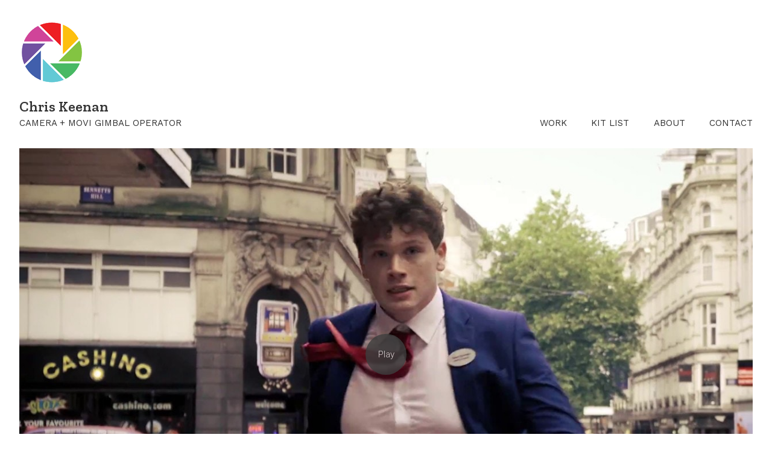

--- FILE ---
content_type: text/html; charset=utf-8
request_url: https://www.chriskeenan.com/portfolio/tick-tock
body_size: 7315
content:



<!DOCTYPE html>
<html class="no-js custom-fonts" lang="en-GB">
    <head prefix="og: http://ogp.me/ns#">
        <link rel="preconnect" href="https://www.chriskeenan.com">
        <link rel="preconnect" href="//static.fabrik.io" />
        <link rel="preconnect" href="//blob.fabrik.io" />
        <meta charset="UTF-8">
        <link rel="canonical" href="https://www.chriskeenan.com/portfolio/tick-tock" />
        <title>Tick-Tock - European Solidarity Corps - Chris Keenan | Camera &amp; Movi Gimbal Operator | Birmingham</title>
        <meta name="description" content="Camera &amp; Movi Gimbal operator, 10&#x2B; years experience in documentary, narrative, arts. Sony FX6 owner/operator. Contact me today to discuss your next project." />
        <meta name="keywords" content="Chris Keenan, Freelance Camera Operator, Movi, Gimbal, Sony FX6, Documentary, Narrative, Arts, Cinematography, Videography" />
        <meta name="url" content="https://www.chriskeenan.com/portfolio/tick-tock" />
        <meta property="og:url" content="https://www.chriskeenan.com/portfolio/tick-tock" />
        <meta property="og:title" content="Tick-Tock - European Solidarity Corps" />
        <meta property="og:description" content="Camera &amp; Movi Gimbal operator, 10&#x2B; years experience in documentary, narrative, arts. Sony FX6 owner/operator. Contact me today to discuss your next project." />
        <meta property="og:site_name" content="Chris Keenan | Camera &amp; Movi Gimbal Operator | Birmingham" />
        <meta property="og:type" content="video.movie" />        
        <meta content="https://static.fabrik.io/t55/da425d2a7c93d03d.png?lossless=1&amp;w=1280&amp;h=1280&amp;fit=max&amp;s=5238d9b52fd8042e1d4319d0053774c4" name="twitter:image" /><meta content="https://static.fabrik.io/t55/da425d2a7c93d03d.png?lossless=1&amp;w=1280&amp;h=1280&amp;fit=max&amp;s=5238d9b52fd8042e1d4319d0053774c4" property="og:image" /><meta content="image/png" property="og:image:type" /><meta content="https://static.fabrik.io/t55/5ae691af79a88336.png?lossless=1&amp;w=1280&amp;h=1280&amp;fit=max&amp;s=684e73882e713a67c26a031a4ba3d19f" property="og:image" /><meta content="image/png" property="og:image:type" /><meta content="https://static.fabrik.io/t55/c09baf59b6aa3784.png?lossless=1&amp;w=1280&amp;h=1280&amp;fit=max&amp;s=eb371e01c84994b5030689d8c435908d" property="og:image" /><meta content="image/png" property="og:image:type" /><meta content="https://static.fabrik.io/t55/1f62ab3b708412c1.png?lossless=1&amp;w=1280&amp;h=1280&amp;fit=max&amp;s=a731640928ef97db9f6a5b51b4e5111b" property="og:image" /><meta content="image/png" property="og:image:type" />        
        <meta content="https://www.youtube.com/embed/kKg3rhu2aYY?autoplay=1" property="og:video" /><meta content="text/html" property="og:video:type" />
        <meta name="twitter:card" content="summary_large_image" />

            <link rel="shortcut icon" href="https://static.fabrik.io/t55/3037e4ff0f45ef74.ico?lossless=1&amp;s=2abe5a7dc979010c3fc951304cb6652f" /> 

            <link rel="apple-touch-icon" href="https://blob.fabrik.io/static/2c96dd/apple-icon-120x120.png" sizes="120x120">
            <link rel="apple-touch-icon" href="https://blob.fabrik.io/static/2c96dd/apple-icon-152x152.png" sizes="152x152">
            <link rel="apple-touch-icon" href="https://blob.fabrik.io/static/2c96dd/apple-icon-180x180.png" sizes="180x180"> 


        <link href="https://blob.fabrik.io/static/2c96dd/core/fabrik.min.css" rel="stylesheet">


        
        
            <script defer src="https://cloud.umami.is/script.js" data-website-id="059b79ea-6263-4a20-947a-862fbfc8d8ad"></script>
        

        
    <meta name="viewport" content="width=device-width, initial-scale=1.0">

    <style>
        :root {
            --site-title-display: block;
            --site-subtitle-display: block; 
            --site-logo-display: block;
            --brand-text-display: inline-block;
            --thumbnails-subtitle: block;
        }
    </style>

    <link href="https://blob.fabrik.io/t55/calico-vars-3d54b4ef4daa0e58.css" rel="stylesheet" /><link href="https://blob.fabrik.io/static/2c96dd/calico/theme.css" rel="stylesheet" />

    <style>


            .main-footer-upper p {
                margin: 0 auto;
            }
                    .play:before {
            content: "Play";
        }
    </style>

    

    <style>
table, th, td {
  border: 1px solid LightGray;
  border-collapse: collapse;
  vertical-align: left;
  padding: 8px 8px 8px 8px;
}
  tr:nth-child(odd) {
  background-color: #f2f2f2;
}
  .page-details img{
  	max-width: 100%!important;
  }
  .page-details figcaption {
  	margin-top: 5px;
    font-size: 12px;
    font-style: italic;
    color: #707070;
  }
</style>
</head>

    <body class="fab-projects-details fab-portfolio-details fab-projects-details-tick-tock fab-portfolio-details-tick-tock tpl-projectdetails-video capped-width social-icon-family-round-stroke-icons">

        


<div class="site-wrap overlay-enabled">

    <header class="main-header">
        <div class="capped">
            <div class="main-header-container">
                <div class="main-header-titles">
                    
    <a href="/" class="brand brand-img brand-png">
        <img src="https://static.fabrik.io/t55/8f10b486086b9eb7.png?lossless=1&amp;w=640&amp;fit=max&amp;s=31f6a7c390a79b58a1ece926b38e952c" alt="Chris Keenan" />
    </a>

<a href="/" class="brand brand-text">

    <span class="brand-title">Chris Keenan</span>

        <span class="brand-subtitle">CAMERA &#x2B; MOVI GIMBAL OPERATOR</span>

</a>
                </div>

                <nav class="main-header-nav">
                    <button class="mobile-nav-link">
                        <i class="icon icon-menu"></i>
                    </button>
                    
    <ul class="menu">

          <li class="">

                <a href="/work" target="_self">WORK</a>

          </li>
          <li class="">

                <a href="/pages/kit-list" target="_self">KIT LIST</a>

          </li>
          <li class="">

                <a href="/pages/about" target="_self">ABOUT</a>

          </li>
          <li class="">

                <a href="/pages/contact" target="_self">CONTACT</a>

          </li>
    </ul>

                </nav>
            </div>
        </div>
        <nav class="mobile-nav">
            
    <ul class="menu">

          <li class="">

                <a href="/work" target="_self">WORK</a>

          </li>
          <li class="">

                <a href="/pages/kit-list" target="_self">KIT LIST</a>

          </li>
          <li class="">

                <a href="/pages/about" target="_self">ABOUT</a>

          </li>
          <li class="">

                <a href="/pages/contact" target="_self">CONTACT</a>

          </li>
    </ul>

        </nav>

    </header>

    <main role="main" class="main-body">
        

<div class="project-details-page">
    

<div class="sortable">
    <div class="sortable-media">
        <div class="capped">

            <div class="project-media video-template">

                            <div class="embeds">

                                    <a href="https://www.youtube.com/watch?v=kKg3rhu2aYY" title="Tick-Tock" target="_blank" class="video-cover">
            <img data-src="https://static.fabrik.io/t55/ee9e32a4f12e1e83.jpg?lossless=1&amp;w=720&amp;fit=crop&amp;ar=16:9&amp;crop=faces%2Centropy&amp;s=f105c037bbcfc09e2d492c3fd9f92af2" data-srcset="https://static.fabrik.io/t55/ee9e32a4f12e1e83.jpg?lossless=1&amp;w=480&amp;fit=crop&amp;ar=16:9&amp;crop=faces%2Centropy&amp;s=52bd0d3099b825194d36ac77afea34e0 480w,https://static.fabrik.io/t55/ee9e32a4f12e1e83.jpg?lossless=1&amp;w=720&amp;fit=crop&amp;ar=16:9&amp;crop=faces%2Centropy&amp;s=f105c037bbcfc09e2d492c3fd9f92af2 720w,https://static.fabrik.io/t55/ee9e32a4f12e1e83.jpg?lossless=1&amp;w=960&amp;fit=crop&amp;ar=16:9&amp;crop=faces%2Centropy&amp;s=4bdb8bbe9c6de369d5462e075131a607 960w,https://static.fabrik.io/t55/ee9e32a4f12e1e83.jpg?lossless=1&amp;w=1280&amp;fit=crop&amp;ar=16:9&amp;crop=faces%2Centropy&amp;s=e7b1833ab4d4325c3f3f78ae17c9ef46 1280w,https://static.fabrik.io/t55/ee9e32a4f12e1e83.jpg?lossless=1&amp;w=1680&amp;fit=crop&amp;ar=16:9&amp;crop=faces%2Centropy&amp;s=a5232fdf075accc58098959d467c5e72 1680w,https://static.fabrik.io/t55/ee9e32a4f12e1e83.jpg?lossless=1&amp;w=1920&amp;fit=crop&amp;ar=16:9&amp;crop=faces%2Centropy&amp;s=b785bbd42179b174d301777450e2a4d6 1920w,https://static.fabrik.io/t55/ee9e32a4f12e1e83.jpg?lossless=1&amp;w=2560&amp;fit=crop&amp;ar=16:9&amp;crop=faces%2Centropy&amp;s=c4e40fe3fe9429d175e84b30d12cf1a6 2560w,https://static.fabrik.io/t55/ee9e32a4f12e1e83.jpg?lossless=1&amp;w=3840&amp;fit=crop&amp;ar=16:9&amp;crop=faces%2Centropy&amp;s=3f32b09b4cf5bdc16040afd211a55027 3840w" data-sizes="auto" class="lazyload"></img>
                                        <span class="play"></span>
                                    </a>
                            </div>
                        <div class="container">
                            <div class="row col-xs-1 col-sm-3 col-md-3 col-lg-3 col-xl-3 thumbnails-list lightbox hide-mobile">

                                    <div class="col item">
                                        <a href="https://static.fabrik.io/t55/5ae691af79a88336.png?lossless=1&amp;w=3840&amp;h=5120&amp;fit=max&amp;s=f3243c46e21dab60477de15a01017672" >
                                            <div class="placeholder ratio-16:9">
            <img data-src="https://static.fabrik.io/t55/5ae691af79a88336.png?lossless=1&amp;w=720&amp;fit=crop&amp;ar=16:9&amp;crop=faces%2Centropy&amp;s=96413930a82b274116afed3eb55c7f5c" data-srcset="https://static.fabrik.io/t55/5ae691af79a88336.png?lossless=1&amp;w=480&amp;fit=crop&amp;ar=16:9&amp;crop=faces%2Centropy&amp;s=ce5febdbc3b0597bb58959bdce23fc77 480w,https://static.fabrik.io/t55/5ae691af79a88336.png?lossless=1&amp;w=720&amp;fit=crop&amp;ar=16:9&amp;crop=faces%2Centropy&amp;s=96413930a82b274116afed3eb55c7f5c 720w,https://static.fabrik.io/t55/5ae691af79a88336.png?lossless=1&amp;w=960&amp;fit=crop&amp;ar=16:9&amp;crop=faces%2Centropy&amp;s=75831bb32015a269aca466de5574cd61 960w,https://static.fabrik.io/t55/5ae691af79a88336.png?lossless=1&amp;w=1280&amp;fit=crop&amp;ar=16:9&amp;crop=faces%2Centropy&amp;s=3b53c629df72d56e77052a87aedd4832 1280w,https://static.fabrik.io/t55/5ae691af79a88336.png?lossless=1&amp;w=1680&amp;fit=crop&amp;ar=16:9&amp;crop=faces%2Centropy&amp;s=8cb8e9b7716de99168b0f800aaf18ca1 1680w,https://static.fabrik.io/t55/5ae691af79a88336.png?lossless=1&amp;w=1920&amp;fit=crop&amp;ar=16:9&amp;crop=faces%2Centropy&amp;s=8ab273ce8f1687877ac0a000848e6a27 1920w,https://static.fabrik.io/t55/5ae691af79a88336.png?lossless=1&amp;w=2560&amp;fit=crop&amp;ar=16:9&amp;crop=faces%2Centropy&amp;s=18b343cecc05914f73733ee5bfb86aca 2560w,https://static.fabrik.io/t55/5ae691af79a88336.png?lossless=1&amp;w=3840&amp;fit=crop&amp;ar=16:9&amp;crop=faces%2Centropy&amp;s=6d05c1845bfba29ac57684cd7c76b94d 3840w" data-sizes="auto" class="lazyload"></img>
                                            </div>
                                        </a>
                                    </div>
                                    <div class="col item">
                                        <a href="https://static.fabrik.io/t55/c09baf59b6aa3784.png?lossless=1&amp;w=3840&amp;h=5120&amp;fit=max&amp;s=de295955a4dae3008cd3e3ab9a6352f1" >
                                            <div class="placeholder ratio-16:9">
            <img data-src="https://static.fabrik.io/t55/c09baf59b6aa3784.png?lossless=1&amp;w=720&amp;fit=crop&amp;ar=16:9&amp;crop=faces%2Centropy&amp;s=b7565b947f228ee9302960ec0f9ee878" data-srcset="https://static.fabrik.io/t55/c09baf59b6aa3784.png?lossless=1&amp;w=480&amp;fit=crop&amp;ar=16:9&amp;crop=faces%2Centropy&amp;s=2cdb9a18f0ac1f6c69c397182fb5f617 480w,https://static.fabrik.io/t55/c09baf59b6aa3784.png?lossless=1&amp;w=720&amp;fit=crop&amp;ar=16:9&amp;crop=faces%2Centropy&amp;s=b7565b947f228ee9302960ec0f9ee878 720w,https://static.fabrik.io/t55/c09baf59b6aa3784.png?lossless=1&amp;w=960&amp;fit=crop&amp;ar=16:9&amp;crop=faces%2Centropy&amp;s=81ad7c8677bbf16a524871d6fa0e60ce 960w,https://static.fabrik.io/t55/c09baf59b6aa3784.png?lossless=1&amp;w=1280&amp;fit=crop&amp;ar=16:9&amp;crop=faces%2Centropy&amp;s=086769cd65d1017e1e802bb3b35bfc88 1280w,https://static.fabrik.io/t55/c09baf59b6aa3784.png?lossless=1&amp;w=1680&amp;fit=crop&amp;ar=16:9&amp;crop=faces%2Centropy&amp;s=8cdeb9c4eb6d0994ea46f4458f15b84e 1680w,https://static.fabrik.io/t55/c09baf59b6aa3784.png?lossless=1&amp;w=1920&amp;fit=crop&amp;ar=16:9&amp;crop=faces%2Centropy&amp;s=48039a9d906e2ddcf3d09d0dc1808081 1920w,https://static.fabrik.io/t55/c09baf59b6aa3784.png?lossless=1&amp;w=2560&amp;fit=crop&amp;ar=16:9&amp;crop=faces%2Centropy&amp;s=0ae8fbf4414fc450e79ed072b2cae0af 2560w,https://static.fabrik.io/t55/c09baf59b6aa3784.png?lossless=1&amp;w=3840&amp;fit=crop&amp;ar=16:9&amp;crop=faces%2Centropy&amp;s=72aca0172288a14fa9d486e1a6b36695 3840w" data-sizes="auto" class="lazyload"></img>
                                            </div>
                                        </a>
                                    </div>
                                    <div class="col item">
                                        <a href="https://static.fabrik.io/t55/1f62ab3b708412c1.png?lossless=1&amp;w=3840&amp;h=5120&amp;fit=max&amp;s=3e8977dd3cd4d62c570e46546aedac5b" >
                                            <div class="placeholder ratio-16:9">
            <img data-src="https://static.fabrik.io/t55/1f62ab3b708412c1.png?lossless=1&amp;w=720&amp;fit=crop&amp;ar=16:9&amp;crop=faces%2Centropy&amp;s=ced40bc1ef8c60ceebf9e9df4e94e46e" data-srcset="https://static.fabrik.io/t55/1f62ab3b708412c1.png?lossless=1&amp;w=480&amp;fit=crop&amp;ar=16:9&amp;crop=faces%2Centropy&amp;s=574c4ab1512ad86e9e83275c1d54428a 480w,https://static.fabrik.io/t55/1f62ab3b708412c1.png?lossless=1&amp;w=720&amp;fit=crop&amp;ar=16:9&amp;crop=faces%2Centropy&amp;s=ced40bc1ef8c60ceebf9e9df4e94e46e 720w,https://static.fabrik.io/t55/1f62ab3b708412c1.png?lossless=1&amp;w=960&amp;fit=crop&amp;ar=16:9&amp;crop=faces%2Centropy&amp;s=fcafa5778024eaca12b14acfed50263c 960w,https://static.fabrik.io/t55/1f62ab3b708412c1.png?lossless=1&amp;w=1280&amp;fit=crop&amp;ar=16:9&amp;crop=faces%2Centropy&amp;s=513997fd09636bd82087f79cf71c8104 1280w,https://static.fabrik.io/t55/1f62ab3b708412c1.png?lossless=1&amp;w=1680&amp;fit=crop&amp;ar=16:9&amp;crop=faces%2Centropy&amp;s=6b3d75029a81d7c66adf9ea4f926704a 1680w,https://static.fabrik.io/t55/1f62ab3b708412c1.png?lossless=1&amp;w=1920&amp;fit=crop&amp;ar=16:9&amp;crop=faces%2Centropy&amp;s=71dec11e4d3ccd69ac2bec44e305ba51 1920w,https://static.fabrik.io/t55/1f62ab3b708412c1.png?lossless=1&amp;w=2560&amp;fit=crop&amp;ar=16:9&amp;crop=faces%2Centropy&amp;s=34de4b05e23735e5660d2903df5c7498 2560w,https://static.fabrik.io/t55/1f62ab3b708412c1.png?lossless=1&amp;w=3840&amp;fit=crop&amp;ar=16:9&amp;crop=faces%2Centropy&amp;s=c212a7fcb1d44efb2c0d400d059cc611 3840w" data-sizes="auto" class="lazyload"></img>
                                            </div>
                                        </a>
                                    </div>
                            </div>

                            <div class="mobile-slideshow lightbox">

                                    <div class="col item">
                                        <a href="https://static.fabrik.io/t55/5ae691af79a88336.png?lossless=1&amp;w=3840&amp;h=5120&amp;fit=max&amp;s=f3243c46e21dab60477de15a01017672" >

                                            <div class="placeholder ratio-16:9">

                                                        <img alt="Tick-Tock - European Solidarity Corps - " src="https://static.fabrik.io/t55/5ae691af79a88336.png?lossless=1&amp;w=720&amp;fit=crop&amp;ar=16:9&amp;crop=faces%2Centropy&amp;s=96413930a82b274116afed3eb55c7f5c" srcset="https://static.fabrik.io/t55/5ae691af79a88336.png?lossless=1&amp;w=480&amp;fit=crop&amp;ar=16:9&amp;crop=faces%2Centropy&amp;s=ce5febdbc3b0597bb58959bdce23fc77 480w,https://static.fabrik.io/t55/5ae691af79a88336.png?lossless=1&amp;w=720&amp;fit=crop&amp;ar=16:9&amp;crop=faces%2Centropy&amp;s=96413930a82b274116afed3eb55c7f5c 720w,https://static.fabrik.io/t55/5ae691af79a88336.png?lossless=1&amp;w=960&amp;fit=crop&amp;ar=16:9&amp;crop=faces%2Centropy&amp;s=75831bb32015a269aca466de5574cd61 960w,https://static.fabrik.io/t55/5ae691af79a88336.png?lossless=1&amp;w=1280&amp;fit=crop&amp;ar=16:9&amp;crop=faces%2Centropy&amp;s=3b53c629df72d56e77052a87aedd4832 1280w,https://static.fabrik.io/t55/5ae691af79a88336.png?lossless=1&amp;w=1680&amp;fit=crop&amp;ar=16:9&amp;crop=faces%2Centropy&amp;s=8cb8e9b7716de99168b0f800aaf18ca1 1680w,https://static.fabrik.io/t55/5ae691af79a88336.png?lossless=1&amp;w=1920&amp;fit=crop&amp;ar=16:9&amp;crop=faces%2Centropy&amp;s=8ab273ce8f1687877ac0a000848e6a27 1920w,https://static.fabrik.io/t55/5ae691af79a88336.png?lossless=1&amp;w=2560&amp;fit=crop&amp;ar=16:9&amp;crop=faces%2Centropy&amp;s=18b343cecc05914f73733ee5bfb86aca 2560w,https://static.fabrik.io/t55/5ae691af79a88336.png?lossless=1&amp;w=3840&amp;fit=crop&amp;ar=16:9&amp;crop=faces%2Centropy&amp;s=6d05c1845bfba29ac57684cd7c76b94d 3840w" loading="lazy"></img>

                                            </div>
                                        </a>
                                    </div>
                                    <div class="col item">
                                        <a href="https://static.fabrik.io/t55/c09baf59b6aa3784.png?lossless=1&amp;w=3840&amp;h=5120&amp;fit=max&amp;s=de295955a4dae3008cd3e3ab9a6352f1" >

                                            <div class="placeholder ratio-16:9">

                                                        <img alt="Tick-Tock - European Solidarity Corps - " src="https://static.fabrik.io/t55/c09baf59b6aa3784.png?lossless=1&amp;w=720&amp;fit=crop&amp;ar=16:9&amp;crop=faces%2Centropy&amp;s=b7565b947f228ee9302960ec0f9ee878" srcset="https://static.fabrik.io/t55/c09baf59b6aa3784.png?lossless=1&amp;w=480&amp;fit=crop&amp;ar=16:9&amp;crop=faces%2Centropy&amp;s=2cdb9a18f0ac1f6c69c397182fb5f617 480w,https://static.fabrik.io/t55/c09baf59b6aa3784.png?lossless=1&amp;w=720&amp;fit=crop&amp;ar=16:9&amp;crop=faces%2Centropy&amp;s=b7565b947f228ee9302960ec0f9ee878 720w,https://static.fabrik.io/t55/c09baf59b6aa3784.png?lossless=1&amp;w=960&amp;fit=crop&amp;ar=16:9&amp;crop=faces%2Centropy&amp;s=81ad7c8677bbf16a524871d6fa0e60ce 960w,https://static.fabrik.io/t55/c09baf59b6aa3784.png?lossless=1&amp;w=1280&amp;fit=crop&amp;ar=16:9&amp;crop=faces%2Centropy&amp;s=086769cd65d1017e1e802bb3b35bfc88 1280w,https://static.fabrik.io/t55/c09baf59b6aa3784.png?lossless=1&amp;w=1680&amp;fit=crop&amp;ar=16:9&amp;crop=faces%2Centropy&amp;s=8cdeb9c4eb6d0994ea46f4458f15b84e 1680w,https://static.fabrik.io/t55/c09baf59b6aa3784.png?lossless=1&amp;w=1920&amp;fit=crop&amp;ar=16:9&amp;crop=faces%2Centropy&amp;s=48039a9d906e2ddcf3d09d0dc1808081 1920w,https://static.fabrik.io/t55/c09baf59b6aa3784.png?lossless=1&amp;w=2560&amp;fit=crop&amp;ar=16:9&amp;crop=faces%2Centropy&amp;s=0ae8fbf4414fc450e79ed072b2cae0af 2560w,https://static.fabrik.io/t55/c09baf59b6aa3784.png?lossless=1&amp;w=3840&amp;fit=crop&amp;ar=16:9&amp;crop=faces%2Centropy&amp;s=72aca0172288a14fa9d486e1a6b36695 3840w" loading="lazy"></img>

                                            </div>
                                        </a>
                                    </div>
                                    <div class="col item">
                                        <a href="https://static.fabrik.io/t55/1f62ab3b708412c1.png?lossless=1&amp;w=3840&amp;h=5120&amp;fit=max&amp;s=3e8977dd3cd4d62c570e46546aedac5b" >

                                            <div class="placeholder ratio-16:9">

                                                        <img alt="Tick-Tock - European Solidarity Corps - " src="https://static.fabrik.io/t55/1f62ab3b708412c1.png?lossless=1&amp;w=720&amp;fit=crop&amp;ar=16:9&amp;crop=faces%2Centropy&amp;s=ced40bc1ef8c60ceebf9e9df4e94e46e" srcset="https://static.fabrik.io/t55/1f62ab3b708412c1.png?lossless=1&amp;w=480&amp;fit=crop&amp;ar=16:9&amp;crop=faces%2Centropy&amp;s=574c4ab1512ad86e9e83275c1d54428a 480w,https://static.fabrik.io/t55/1f62ab3b708412c1.png?lossless=1&amp;w=720&amp;fit=crop&amp;ar=16:9&amp;crop=faces%2Centropy&amp;s=ced40bc1ef8c60ceebf9e9df4e94e46e 720w,https://static.fabrik.io/t55/1f62ab3b708412c1.png?lossless=1&amp;w=960&amp;fit=crop&amp;ar=16:9&amp;crop=faces%2Centropy&amp;s=fcafa5778024eaca12b14acfed50263c 960w,https://static.fabrik.io/t55/1f62ab3b708412c1.png?lossless=1&amp;w=1280&amp;fit=crop&amp;ar=16:9&amp;crop=faces%2Centropy&amp;s=513997fd09636bd82087f79cf71c8104 1280w,https://static.fabrik.io/t55/1f62ab3b708412c1.png?lossless=1&amp;w=1680&amp;fit=crop&amp;ar=16:9&amp;crop=faces%2Centropy&amp;s=6b3d75029a81d7c66adf9ea4f926704a 1680w,https://static.fabrik.io/t55/1f62ab3b708412c1.png?lossless=1&amp;w=1920&amp;fit=crop&amp;ar=16:9&amp;crop=faces%2Centropy&amp;s=71dec11e4d3ccd69ac2bec44e305ba51 1920w,https://static.fabrik.io/t55/1f62ab3b708412c1.png?lossless=1&amp;w=2560&amp;fit=crop&amp;ar=16:9&amp;crop=faces%2Centropy&amp;s=34de4b05e23735e5660d2903df5c7498 2560w,https://static.fabrik.io/t55/1f62ab3b708412c1.png?lossless=1&amp;w=3840&amp;fit=crop&amp;ar=16:9&amp;crop=faces%2Centropy&amp;s=c212a7fcb1d44efb2c0d400d059cc611 3840w" loading="lazy"></img>

                                            </div>
                                        </a>
                                    </div>

                            </div>
                        </div>
            </div>
        </div>
    </div>
    <div class="sortable-info">
        

<div class="capped">
    <div class="project-info">
        <div class="project-info-cols">
            <div class="project-titles">
                <div class="p-titles">
                    <h1>
                        Tick-Tock - European Solidarity Corps
                    </h1>
                </div>

                <div class="project-description">
                    <p><strong><strong>C</strong></strong><strong><strong>lient: </strong></strong>European Solidarity Corps<br><strong>Title: </strong>Tick-Tock</p>
<p><strong>Production Company: </strong><a href="https://www.mattandvince.co.uk/">Matt and Vince TV</a><br><strong>Directors/Writers:</strong> Matthew Cooke + Vince Lund<strong><br>Lighting Camera + Movi Operator: </strong>Chris Keenan<br><strong>Producer:</strong> Michael Ford<br><br>Tick-tock, it's time to change things up. It's time to break out. Commercial to promote young people to&nbsp;discover&nbsp;the <a href="http://www.europa.eu/youth/solidarity" target="_blank">European Solidarity Corps</a>&nbsp;and volunteer or work in Europe on projects that challenge them and their benefit communities.<br></p>
                </div>

            </div>
            
        </div>
    </div>
</div>
    </div>
</div>

</div>



    </main>

    <footer class="main-footer">

        
    <div class="main-footer-upper">
        <div class="capped">
            <div class="main-footer-upper-inner">
                <ul class="site-links"><li><a href="http://twitter.com/primeobjectives" target="_blank" title="Twitter"><span>Twitter</span><svg class="social-icon icon-twitter" viewBox="0 0 32 32"><path class="classic" d="M8.039 8.512H12.8L16.85 13.927 21.862 8.512H23.261L17.475 14.763 24 23.487H19.239L14.842 17.607 9.399 23.487H8L14.216 16.772 8.039 8.512ZM10.096 9.543 19.755 22.457H21.942L12.283 9.543H10.096Z"></path><path class="knockout" d="M8.039 8.512H12.8L16.85 13.927 21.862 8.512H23.261L17.475 14.763 24 23.487H19.239L14.842 17.607 9.399 23.487H8L14.216 16.772 8.039 8.512ZM10.096 9.543 19.755 22.457H21.942L12.283 9.543H10.096ZM0 0V32H32V0H0Z"></path></svg></a></li><li><a href="https://www.instagram.com/primeobjective" target="_blank" title="Instagram"><span>Instagram</span><svg class="social-icon icon-instagram" viewBox="0 0 32 32"><path class="classic" d="M16 9.032C13.73 9.032 13.462 9.04 12.566 9.081 11.738 9.119 11.288 9.258 10.988 9.374 10.592 9.528 10.308 9.713 10.011 10.01 9.713 10.307 9.529 10.59 9.375 10.987 9.258 11.286 9.12 11.736 9.082 12.565 9.041 13.462 9.032 13.73 9.032 16S9.04 18.538 9.081 19.436C9.119 20.264 9.258 20.714 9.374 21.014A2.638 2.638 0 0010.01 21.991 2.618 2.618 0 0010.987 22.627C11.286 22.744 11.736 22.882 12.565 22.92 13.461 22.961 13.73 22.97 16 22.97S18.539 22.961 19.435 22.92C20.263 22.882 20.713 22.743 21.013 22.627A2.638 2.638 0 0021.99 21.991C22.288 21.694 22.472 21.411 22.626 21.014 22.743 20.715 22.881 20.265 22.919 19.436 22.96 18.539 22.969 18.271 22.969 16.001S22.96 13.462 22.919 12.566C22.881 11.738 22.742 11.288 22.626 10.988 22.472 10.592 22.287 10.308 21.99 10.011 21.693 9.713 21.41 9.529 21.013 9.375 20.714 9.258 20.264 9.12 19.435 9.082 18.538 9.041 18.27 9.032 16 9.032M16 7.5C18.308 7.5 18.598 7.51 19.505 7.551 20.409 7.592 21.027 7.736 21.568 7.946A4.161 4.161 0 0123.074 8.926 4.175 4.175 0 0124.054 10.432C24.264 10.972 24.408 11.59 24.449 12.495 24.49 13.402 24.5 13.692 24.5 16S24.49 18.598 24.449 19.505C24.408 20.409 24.264 21.027 24.054 21.568 23.837 22.127 23.547 22.601 23.074 23.074A4.175 4.175 0 0121.568 24.054C21.028 24.264 20.41 24.408 19.505 24.449 18.598 24.49 18.308 24.5 16 24.5S13.402 24.49 12.495 24.449C11.591 24.408 10.973 24.264 10.432 24.054 9.873 23.837 9.399 23.547 8.926 23.074 8.454 22.601 8.163 22.127 7.946 21.568 7.736 21.028 7.592 20.41 7.551 19.505 7.51 18.598 7.5 18.308 7.5 16S7.51 13.402 7.551 12.495C7.592 11.591 7.736 10.973 7.946 10.432A4.161 4.161 0 018.926 8.926 4.175 4.175 0 0110.432 7.946C10.972 7.736 11.59 7.592 12.495 7.551 13.402 7.51 13.692 7.5 16 7.5ZM16 11.635A4.365 4.365 0 0116 20.365 4.365 4.365 0 1116 11.635ZM16 18.833A2.833 2.833 0 0016 13.167 2.833 2.833 0 1016 18.833ZM20.537 10.443A1.02 1.02 0 0120.537 12.483 1.02 1.02 0 1120.537 10.443Z"></path><path class="knockout" d="M16 9.032C13.73 9.032 13.462 9.04 12.566 9.081 11.738 9.119 11.288 9.258 10.988 9.374 10.592 9.528 10.308 9.713 10.011 10.01 9.713 10.307 9.529 10.59 9.375 10.987 9.258 11.286 9.12 11.736 9.082 12.565 9.041 13.462 9.032 13.73 9.032 16S9.04 18.538 9.081 19.436C9.119 20.264 9.258 20.714 9.374 21.014A2.638 2.638 0 0010.01 21.991 2.618 2.618 0 0010.987 22.627C11.286 22.744 11.736 22.882 12.565 22.92 13.461 22.961 13.73 22.97 16 22.97S18.539 22.961 19.435 22.92C20.263 22.882 20.713 22.743 21.013 22.627A2.638 2.638 0 0021.99 21.991C22.288 21.694 22.472 21.411 22.626 21.014 22.743 20.715 22.881 20.265 22.919 19.436 22.96 18.539 22.969 18.271 22.969 16.001S22.96 13.462 22.919 12.566C22.881 11.738 22.742 11.288 22.626 10.988 22.472 10.592 22.287 10.308 21.99 10.011 21.693 9.713 21.41 9.529 21.013 9.375 20.714 9.258 20.264 9.12 19.435 9.082 18.538 9.041 18.27 9.032 16 9.032M16 7.5C18.308 7.5 18.598 7.51 19.505 7.551 20.409 7.592 21.027 7.736 21.568 7.946A4.161 4.161 0 0123.074 8.926 4.175 4.175 0 0124.054 10.432C24.264 10.972 24.408 11.59 24.449 12.495 24.49 13.402 24.5 13.692 24.5 16S24.49 18.598 24.449 19.505C24.408 20.409 24.264 21.027 24.054 21.568 23.837 22.127 23.547 22.601 23.074 23.074A4.175 4.175 0 0121.568 24.054C21.028 24.264 20.41 24.408 19.505 24.449 18.598 24.49 18.308 24.5 16 24.5S13.402 24.49 12.495 24.449C11.591 24.408 10.973 24.264 10.432 24.054 9.873 23.837 9.399 23.547 8.926 23.074 8.454 22.601 8.163 22.127 7.946 21.568 7.736 21.028 7.592 20.41 7.551 19.505 7.51 18.598 7.5 18.308 7.5 16S7.51 13.402 7.551 12.495C7.592 11.591 7.736 10.973 7.946 10.432A4.161 4.161 0 018.926 8.926 4.175 4.175 0 0110.432 7.946C10.972 7.736 11.59 7.592 12.495 7.551 13.402 7.51 13.692 7.5 16 7.5ZM16 11.635A4.365 4.365 0 0116 20.365 4.365 4.365 0 1116 11.635ZM16 18.833A2.833 2.833 0 0016 13.167 2.833 2.833 0 1016 18.833ZM20.537 10.443A1.02 1.02 0 0120.537 12.483 1.02 1.02 0 1120.537 10.443ZM0 0V32H32V0H0Z"></path></svg></a></li><li><a href="mailto:chris@primeobjective.co.uk" title="Email"><span>Email</span><svg class="social-icon icon-email" viewBox="0 0 32 32"><path class="classic" d="M24.732 19.73V12.236L20.74 16.063 24.732 19.73ZM8.02 20.678H23.845L19.801 16.962 17.371 19.292C16.638 19.914 15.491 19.914 14.789 19.344L12.144 16.866 8.02 20.678ZM7.268 12.3V19.604L11.194 15.977 7.268 12.3ZM23.809 11.32H8.121L15.601 18.327C15.826 18.505 16.278 18.513 16.549 18.285L23.809 11.321ZM24.742 10C25.436 10 26 10.587 26 11.31V20.689C26 21.411 25.436 22 24.742 22H7.258C6.564 22 6 21.411 6 20.688V11.31C6 10.587 6.564 10 7.258 10H24.742Z"></path><path class="knockout" d="M24.732 19.73V12.236L20.74 16.063 24.732 19.73ZM8.02 20.678H23.845L19.801 16.962 17.371 19.292C16.638 19.914 15.491 19.914 14.789 19.344L12.144 16.866 8.02 20.678ZM7.268 12.3V19.604L11.194 15.977 7.268 12.3ZM23.809 11.32H8.121L15.601 18.327C15.826 18.505 16.278 18.513 16.549 18.285L23.809 11.321ZM24.742 10C25.436 10 26 10.587 26 11.31V20.689C26 21.411 25.436 22 24.742 22H7.258C6.564 22 6 21.411 6 20.688V11.31C6 10.587 6.564 10 7.258 10H24.742ZM0 0V32H32V0H0Z"></path></svg></a></li><li><a href="https://www.imdb.com/name/nm3518517/" target="_blank" title="IMDb"><span>IMDb</span><svg class="social-icon icon-imdb" viewBox="0 0 32 32"><path class="classic" d="M11.471 10.893H14.895V21.107H12.739V15.373L11.696 21.107H10.136L9.066 15.373V21.107H6.79V10.893H10.042L10.887 15.711 11.472 10.893ZM3 21.107V10.893H5.526V21.107H3ZM22.35 12.909V19.092C22.35 19.728 22.125 20.224 21.676 20.577 21.227 20.931 20.686 21.108 19.071 21.108H16.23V10.894H19.057C20.74 10.894 21.149 11.059 21.63 11.389 22.111 11.719 22.351 12.226 22.351 12.91ZM19.639 12.974C19.639 12.476 19.094 12.522 18.662 12.522V19.382C19.094 19.382 19.639 19.446 19.639 18.963V12.973ZM28.997 13.927V19.868C28.997 20.286 28.812 20.616 28.441 20.858 28.145 20.986 27.891 21.026 27.273 21.026S25.76 20.651 25.583 20.575C25.406 20.499 25.247 21.108 25.247 21.108H23.16V10.894H25.745V13.232C26.005 12.942 26.731 12.491 27.436 12.523 28.141 12.555 29.061 13.071 28.997 13.927ZM26.457 14.197C26.457 13.945 26.34 13.82 26.105 13.82 25.865 13.82 25.746 13.941 25.746 14.183L25.744 19.342C25.744 19.594 25.864 19.769 26.103 19.769 26.338 19.769 26.455 19.594 26.455 19.342L26.457 14.197Z"></path><path class="knockout" d="M11.471 10.893H14.895V21.107H12.739V15.373L11.696 21.107H10.136L9.066 15.373V21.107H6.79V10.893H10.042L10.887 15.711 11.472 10.893ZM3 21.107V10.893H5.526V21.107H3ZM22.35 12.909V19.092C22.35 19.728 22.125 20.224 21.676 20.577 21.227 20.931 20.686 21.108 19.071 21.108H16.23V10.894H19.057C20.74 10.894 21.149 11.059 21.63 11.389 22.111 11.719 22.351 12.226 22.351 12.91ZM19.639 12.974C19.639 12.476 19.094 12.522 18.662 12.522V19.382C19.094 19.382 19.639 19.446 19.639 18.963V12.973ZM28.997 13.927V19.868C28.997 20.286 28.812 20.616 28.441 20.858 28.145 20.986 27.891 21.026 27.273 21.026S25.76 20.651 25.583 20.575C25.406 20.499 25.247 21.108 25.247 21.108H23.16V10.894H25.745V13.232C26.005 12.942 26.731 12.491 27.436 12.523 28.141 12.555 29.061 13.071 28.997 13.927ZM26.457 14.197C26.457 13.945 26.34 13.82 26.105 13.82 25.865 13.82 25.746 13.941 25.746 14.183L25.744 19.342C25.744 19.594 25.864 19.769 26.103 19.769 26.338 19.769 26.455 19.594 26.455 19.342L26.457 14.197ZM0 0V32H32V0H0Z"></path></svg></a></li></ul>
            </div>
        </div>
    </div>


            <div class="main-footer-lower">
                <div class="capped">
                    <p>&copy; 2026 Chris Keenan. All rights reserved.</p>
                </div>
            </div>

    </footer>

</div>
<div id="dimmer"></div>




        
    <script src="//ajax.googleapis.com/ajax/libs/jquery/1.12.4/jquery.min.js"></script>
    <script>
        window.jQuery || document.write('<script src="https://blob.fabrik.io/static/2c96dd/core/jquery.min.js"><\/script>')
        $.noConflict();
    </script>
    <script src="https://blob.fabrik.io/static/2c96dd/core/fabrik.min.js"></script>
    <script src="https://blob.fabrik.io/static/2c96dd/calico/calico.min.js"></script>
    


    <script>var fontConfig = [
  {
    "provider": "google",
    "fonts": [
      "Zilla Slab:300,regular,500,600,700",
      "Work Sans:100,200,300,regular,500,600,700,800,900",
      "Roboto:100,300,regular,500,700,900"
    ],
    "fontLoaders": [
      "Zilla\u002BSlab:wght@600",
      "Work\u002BSans:wght@400",
      "Roboto:wght@300;600"
    ]
  }
]; fabrik.loadWebFonts(fontConfig);</script><script>fabrik.init();</script><!-- Created with Fabrik - fabrik.io --><!-- de27630a3525 - 3.0.141+2c96dd5ecab6da9454bee0773d9b7d02c1cb5503 --></body>
</html> 

--- FILE ---
content_type: text/css
request_url: https://blob.fabrik.io/t55/calico-vars-3d54b4ef4daa0e58.css
body_size: 480
content:
:root{--body-bg:#fff;--page-bg:#fff;--placeholder-bg:#fafafa;--link-color:#3e3e3e;--link-hover-color:#6d6db9;--site-logo-show:true;--site-logo-max-width:320px;--site-title-show:true;--site-title-font-family:'Zilla Slab',serif;--site-title-font-weight:600;--site-title-font-multiplier:2.4;--site-title-line-height:1.5;--site-title-font-style:normal;--site-title-text-transform:none;--site-title-letter-space:0px;--site-title-color:#333;--site-subtitle-show:true;--site-subtitle-font-family:"Work Sans","Helvetica Neue","Helvetica",Arial,Verdana,sans-serif;--site-subtitle-font-weight:400;--site-subtitle-font-multiplier:1.5;--site-subtitle-line-height:1.3;--site-subtitle-font-style:normal;--site-subtitle-text-transform:none;--site-subtitle-letter-space:0px;--site-subtitle-color:#333;--site-menu-font-family:"Work Sans","Helvetica Neue","Helvetica",Arial,Verdana,sans-serif;--site-menu-font-weight:400;--site-menu-multiplier:1.5;--site-menu-line-height:1.3;--site-menu-font-style:normal;--site-menu-text-transform:none;--site-menu-letter-space:0px;--site-menu-color:#333;--site-sub-menu-color:#333;--site-sub-menu-bg-color:#fff;--font-family-headings:Roboto,sans-serif;--titles-font-weight:600;--titles-font-multiplier:2.4;--titles-line-height:1.5;--titles-font-style:normal;--titles-text-transform:none;--headings-letter-space:0px;--titles-font-color:#3e3e3e;--text-color-alt:#3e3e3e;--font-family-body:Roboto,sans-serif;--copy-font-weight:300;--copy-font-multiplier:1.5;--copy-line-height:1.5;--copy-font-style:normal;--copy-text-transform:none;--text-letter-space:0px;--text-color:#3e3e3e;--enable-overlay:true;--overlay-bg:#fff;--overlay-opacity:.8;--media-font-color:#3e3e3e;--overlay-inset:0;--media-font-family:Roboto,sans-serif;--media-font-weight:300;--media-font-multiplier:1.8;--media-line-height:1.5;--overlay-font-style:normal;--media-text-transform:none;--overlay-letter-space:0px;--grid-gutter:6;--lg-bg-colour:#fff;--lg-bg-opacity:.9;--lg-icon-colour:#3e3e3e;--footer-bg:#fff;--footer-color:#fff;--footer-align:center;--social-icon-family:round-stroke-icons;--profile-link-color:#3e3e3e;--profile-link-hover-color:#6d5db9;--homepage_cover-message-font-multiplier:6;--homepage_cover-message-font-color:#fff;--homepage_cover-message-line-height:1.4;--thumbnails-media-position:0;--spotlight-media-position:1;--projectdetails_stacked-media-position:0;--projectdetails_stackedfull-media-position:0;--projectdetails_video-media-position:0;--projectdetails_gallery-media-position:0;--projectdetails_lightbox-media-position:0;--projectdetails_lightboxmedium-media-position:0;--projectdetails_slideshow-media-position:0;--projectdetails_spotlight-media-position:0;--projectdetails_strip-media-position:0;--projectdetails_justified-media-position:0}